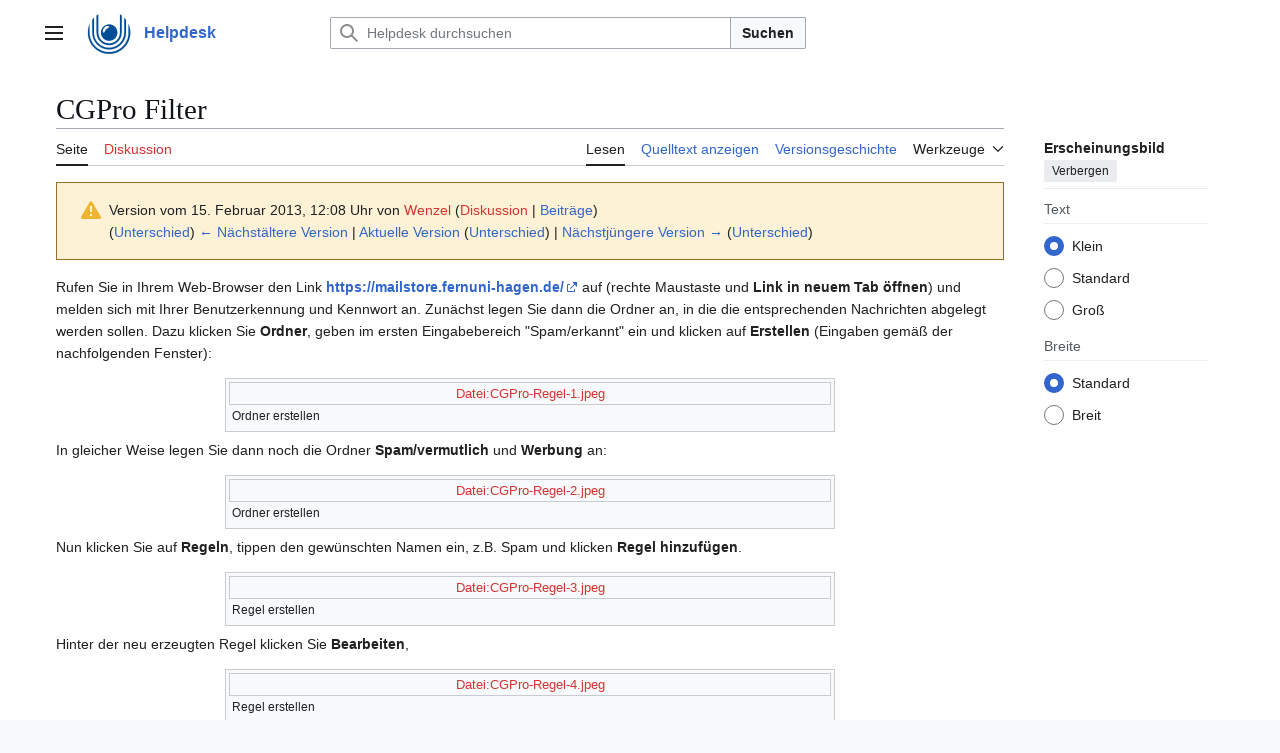

--- FILE ---
content_type: text/html; charset=UTF-8
request_url: https://wiki.fernuni-hagen.de/helpdesk/index.php?title=CGPro_Filter&oldid=7944
body_size: 34780
content:
<!DOCTYPE html>
<html class="client-nojs vector-feature-language-in-header-enabled vector-feature-language-in-main-page-header-disabled vector-feature-sticky-header-disabled vector-feature-page-tools-pinned-disabled vector-feature-toc-pinned-clientpref-1 vector-feature-main-menu-pinned-disabled vector-feature-limited-width-clientpref-1 vector-feature-limited-width-content-enabled vector-feature-custom-font-size-clientpref-0 vector-feature-appearance-pinned-clientpref-1 vector-feature-night-mode-disabled skin-theme-clientpref-day vector-toc-not-available" lang="de" dir="ltr">
<head>
<meta charset="UTF-8">
<title>CGPro Filter – Helpdesk</title>
<script>(function(){var className="client-js vector-feature-language-in-header-enabled vector-feature-language-in-main-page-header-disabled vector-feature-sticky-header-disabled vector-feature-page-tools-pinned-disabled vector-feature-toc-pinned-clientpref-1 vector-feature-main-menu-pinned-disabled vector-feature-limited-width-clientpref-1 vector-feature-limited-width-content-enabled vector-feature-custom-font-size-clientpref-0 vector-feature-appearance-pinned-clientpref-1 vector-feature-night-mode-disabled skin-theme-clientpref-day vector-toc-not-available";var cookie=document.cookie.match(/(?:^|; )wikiphelpdesk_wikihelpdesk_mwclientpreferences=([^;]+)/);if(cookie){cookie[1].split('%2C').forEach(function(pref){className=className.replace(new RegExp('(^| )'+pref.replace(/-clientpref-\w+$|[^\w-]+/g,'')+'-clientpref-\\w+( |$)'),'$1'+pref+'$2');});}document.documentElement.className=className;}());RLCONF={"wgBreakFrames":false,"wgSeparatorTransformTable":[",\t.",".\t,"],"wgDigitTransformTable":["",""],"wgDefaultDateFormat":"dmy","wgMonthNames":["","Januar","Februar","März","April","Mai","Juni","Juli","August","September","Oktober","November","Dezember"],"wgRequestId":"aTf5LYAhOqAu3TAvGYwgrQAAAAg","wgCanonicalNamespace":"","wgCanonicalSpecialPageName":false,"wgNamespaceNumber":0,"wgPageName":"CGPro_Filter","wgTitle":"CGPro Filter","wgCurRevisionId":11798,"wgRevisionId":7944,"wgArticleId":1707,"wgIsArticle":true,"wgIsRedirect":false,"wgAction":"view","wgUserName":null,"wgUserGroups":["*"],"wgCategories":["Seiten mit defekten Dateilinks","Email Sicherheit","Studieren Kommunikation"],"wgPageViewLanguage":"de","wgPageContentLanguage":"de","wgPageContentModel":"wikitext","wgRelevantPageName":"CGPro_Filter","wgRelevantArticleId":1707,"wgIsProbablyEditable":false,"wgRelevantPageIsProbablyEditable":false,"wgRestrictionEdit":[],"wgRestrictionMove":[],"wgCargoDefaultQueryLimit":100,"wgCargoMapClusteringMinimum":80,"wgCargoMonthNamesShort":["Jan.","Feb.","Mär.","Apr.","Mai","Jun.","Jul.","Aug.","Sep.","Okt.","Nov.","Dez."],"wgPageFormsTargetName":null,"wgPageFormsAutocompleteValues":[],"wgPageFormsAutocompleteOnAllChars":false,"wgPageFormsFieldProperties":[],"wgPageFormsCargoFields":[],"wgPageFormsDependentFields":[],"wgPageFormsCalendarValues":[],"wgPageFormsCalendarParams":[],"wgPageFormsCalendarHTML":null,"wgPageFormsGridValues":[],"wgPageFormsGridParams":[],"wgPageFormsContLangYes":null,"wgPageFormsContLangNo":null,"wgPageFormsContLangMonths":[],"wgPageFormsHeightForMinimizingInstances":800,"wgPageFormsDelayReload":false,"wgPageFormsShowOnSelect":[],"wgPageFormsScriptPath":"/helpdesk/extensions/PageForms","edgValues":[],"wgPageFormsEDSettings":null,"wgAmericanDates":false,"wgCiteReferencePreviewsActive":true};
RLSTATE={"site.styles":"ready","user.styles":"ready","user":"ready","user.options":"loading","mediawiki.codex.messagebox.styles":"ready","mediawiki.action.styles":"ready","mediawiki.interface.helpers.styles":"ready","skins.vector.search.codex.styles":"ready","skins.vector.styles":"ready","skins.vector.icons":"ready"};RLPAGEMODULES=["mediawiki.page.media","site","mediawiki.page.ready","skins.vector.js"];</script>
<script>(RLQ=window.RLQ||[]).push(function(){mw.loader.impl(function(){return["user.options@12s5i",function($,jQuery,require,module){mw.user.tokens.set({"patrolToken":"+\\","watchToken":"+\\","csrfToken":"+\\"});
}];});});</script>
<link rel="stylesheet" href="/helpdesk/load.php?lang=de&amp;modules=mediawiki.action.styles%7Cmediawiki.codex.messagebox.styles%7Cmediawiki.interface.helpers.styles%7Cskins.vector.icons%2Cstyles%7Cskins.vector.search.codex.styles&amp;only=styles&amp;skin=vector-2022">
<script async="" src="/helpdesk/load.php?lang=de&amp;modules=startup&amp;only=scripts&amp;raw=1&amp;skin=vector-2022"></script>
<meta name="ResourceLoaderDynamicStyles" content="">
<link rel="stylesheet" href="/helpdesk/load.php?lang=de&amp;modules=site.styles&amp;only=styles&amp;skin=vector-2022">
<meta name="generator" content="MediaWiki 1.43.5">
<meta name="robots" content="noindex,nofollow,max-image-preview:standard">
<meta name="format-detection" content="telephone=no">
<meta name="viewport" content="width=device-width, initial-scale=1.0, user-scalable=yes, minimum-scale=0.25, maximum-scale=5.0">
<link rel="search" type="application/opensearchdescription+xml" href="/helpdesk/rest.php/v1/search" title="Helpdesk (de)">
<link rel="EditURI" type="application/rsd+xml" href="https://wiki.fernuni-hagen.de/helpdesk/api.php?action=rsd">
<link rel="alternate" type="application/atom+xml" title="Atom-Feed für „Helpdesk“" href="/helpdesk/index.php?title=Spezial:Letzte_%C3%84nderungen&amp;feed=atom">
</head>
<body class="skin--responsive skin-vector skin-vector-search-vue mediawiki ltr sitedir-ltr mw-hide-empty-elt ns-0 ns-subject page-CGPro_Filter rootpage-CGPro_Filter skin-vector-2022 action-view"><a class="mw-jump-link" href="#bodyContent">Zum Inhalt springen</a>
<div class="vector-header-container">
	<header class="vector-header mw-header">
		<div class="vector-header-start">
			<nav class="vector-main-menu-landmark" aria-label="Website">
				
<div id="vector-main-menu-dropdown" class="vector-dropdown vector-main-menu-dropdown vector-button-flush-left vector-button-flush-right"  >
	<input type="checkbox" id="vector-main-menu-dropdown-checkbox" role="button" aria-haspopup="true" data-event-name="ui.dropdown-vector-main-menu-dropdown" class="vector-dropdown-checkbox "  aria-label="Hauptmenü"  >
	<label id="vector-main-menu-dropdown-label" for="vector-main-menu-dropdown-checkbox" class="vector-dropdown-label cdx-button cdx-button--fake-button cdx-button--fake-button--enabled cdx-button--weight-quiet cdx-button--icon-only " aria-hidden="true"  ><span class="vector-icon mw-ui-icon-menu mw-ui-icon-wikimedia-menu"></span>

<span class="vector-dropdown-label-text">Hauptmenü</span>
	</label>
	<div class="vector-dropdown-content">


				<div id="vector-main-menu-unpinned-container" class="vector-unpinned-container">
		
<div id="vector-main-menu" class="vector-main-menu vector-pinnable-element">
	<div
	class="vector-pinnable-header vector-main-menu-pinnable-header vector-pinnable-header-unpinned"
	data-feature-name="main-menu-pinned"
	data-pinnable-element-id="vector-main-menu"
	data-pinned-container-id="vector-main-menu-pinned-container"
	data-unpinned-container-id="vector-main-menu-unpinned-container"
>
	<div class="vector-pinnable-header-label">Hauptmenü</div>
	<button class="vector-pinnable-header-toggle-button vector-pinnable-header-pin-button" data-event-name="pinnable-header.vector-main-menu.pin">In die Seitenleiste verschieben</button>
	<button class="vector-pinnable-header-toggle-button vector-pinnable-header-unpin-button" data-event-name="pinnable-header.vector-main-menu.unpin">Verbergen</button>
</div>

	
<div id="p-navigation" class="vector-menu mw-portlet mw-portlet-navigation"  >
	<div class="vector-menu-heading">
		Navigation
	</div>
	<div class="vector-menu-content">
		
		<ul class="vector-menu-content-list">
			
			<li id="n-mainpage" class="mw-list-item"><a href="/helpdesk/Hauptseite" title="Hauptseite anzeigen [z]" accesskey="z"><span>Hauptseite</span></a></li><li id="n-Störungen-/-Aktuelles" class="mw-list-item"><a href="/helpdesk/Aktuelles"><span>Störungen / Aktuelles</span></a></li><li id="n-recentchanges" class="mw-list-item"><a href="/helpdesk/Spezial:Letzte_%C3%84nderungen" title="Liste der letzten Änderungen in diesem Wiki [r]" accesskey="r"><span>Letzte Änderungen</span></a></li><li id="n-Kategorien" class="mw-list-item"><a href="/helpdesk/Spezial:Kategorien"><span>Kategorien</span></a></li><li id="n-FernUni-Homepage" class="mw-list-item"><a href="http://www.fernuni-hagen.de" rel="nofollow"><span>FernUni Homepage</span></a></li><li id="n-help" class="mw-list-item"><a href="http://wiki.fernuni-hagen.de/index.php?title=FernUniWiki:Hilfe" rel="nofollow" title="Hilfeseite anzeigen"><span>Hilfe</span></a></li><li id="n-Wiki:Helpdesk-Intern" class="mw-list-item"><a href="http://wiki.fernuni-hagen.de/helpdeskintern" rel="nofollow"><span>Wiki:Helpdesk-Intern</span></a></li>
		</ul>
		
	</div>
</div>

	
	
<div id="p-Schlagwörter" class="vector-menu mw-portlet mw-portlet-Schlagwörter"  >
	<div class="vector-menu-heading">
		Schlagwörter
	</div>
	<div class="vector-menu-content">
		
		<ul class="vector-menu-content-list">
			
			<li id="n-Apple" class="mw-list-item"><a href="http://wiki.fernuni-hagen.de/helpdesk/index.php/Kategorie:Apple" rel="nofollow"><span>Apple</span></a></li><li id="n-Fernuni-Identity-Management-(FIM)" class="mw-list-item"><a href="http://wiki.fernuni-hagen.de/helpdesk/index.php/Kategorie:FIM" rel="nofollow"><span>Fernuni-Identity-Management (FIM)</span></a></li><li id="n-Mobile-Geräte" class="mw-list-item"><a href="https://wiki.fernuni-hagen.de/helpdesk/index.php/Kategorie:Mobile_Ger%C3%A4te" rel="nofollow"><span>Mobile Geräte</span></a></li><li id="n-Telefonie/VoIP" class="mw-list-item"><a href="http://wiki.fernuni-hagen.de/helpdesk/index.php/Kategorie:VoIP" rel="nofollow"><span>Telefonie/VoIP</span></a></li><li id="n-VPN" class="mw-list-item"><a href="http://wiki.fernuni-hagen.de/helpdesk/index.php/Kategorie:VPN" rel="nofollow"><span>VPN</span></a></li><li id="n-Zertifikate" class="mw-list-item"><a href="http://wiki.fernuni-hagen.de/helpdesk/index.php/Kategorie:Zertifikate" rel="nofollow"><span>Zertifikate</span></a></li>
		</ul>
		
	</div>
</div>

<div id="p-" class="vector-menu mw-portlet mw-portlet-"  >
	<div class="vector-menu-heading">
		
	</div>
	<div class="vector-menu-content">
		
		<ul class="vector-menu-content-list">
			
			<li id="n-Anmelden" class="mw-list-item"><a href="/helpdesk/Spezial:Anmelden"><span>Anmelden</span></a></li>
		</ul>
		
	</div>
</div>

</div>

				</div>

	</div>
</div>

		</nav>
			
<a href="/helpdesk/Hauptseite" class="mw-logo">
	<img class="mw-logo-icon" src="/helpdesk/resources/assets/fernuni.svg" alt="" aria-hidden="true" height="50" width="50">
	<span class="mw-logo-container skin-invert">
		<strong class="mw-logo-wordmark">Helpdesk</strong>
	</span>
</a>

		</div>
		<div class="vector-header-end">
			
<div id="p-search" role="search" class="vector-search-box-vue  vector-search-box-collapses vector-search-box-show-thumbnail vector-search-box-auto-expand-width vector-search-box">
	<a href="/helpdesk/Spezial:Suche" class="cdx-button cdx-button--fake-button cdx-button--fake-button--enabled cdx-button--weight-quiet cdx-button--icon-only search-toggle" title="Helpdesk durchsuchen [f]" accesskey="f"><span class="vector-icon mw-ui-icon-search mw-ui-icon-wikimedia-search"></span>

<span>Suche</span>
	</a>
	<div class="vector-typeahead-search-container">
		<div class="cdx-typeahead-search cdx-typeahead-search--show-thumbnail cdx-typeahead-search--auto-expand-width">
			<form action="/helpdesk/index.php" id="searchform" class="cdx-search-input cdx-search-input--has-end-button">
				<div id="simpleSearch" class="cdx-search-input__input-wrapper"  data-search-loc="header-moved">
					<div class="cdx-text-input cdx-text-input--has-start-icon">
						<input
							class="cdx-text-input__input"
							 type="search" name="search" placeholder="Helpdesk durchsuchen" aria-label="Helpdesk durchsuchen" autocapitalize="sentences" title="Helpdesk durchsuchen [f]" accesskey="f" id="searchInput"
							>
						<span class="cdx-text-input__icon cdx-text-input__start-icon"></span>
					</div>
					<input type="hidden" name="title" value="Spezial:Suche">
				</div>
				<button class="cdx-button cdx-search-input__end-button">Suchen</button>
			</form>
		</div>
	</div>
</div>

			<nav class="vector-user-links" aria-label="Meine Werkzeuge">
	<div class="vector-user-links-main">
	
<div id="p-vector-user-menu-preferences" class="vector-menu mw-portlet emptyPortlet"  >
	<div class="vector-menu-content">
		
		<ul class="vector-menu-content-list">
			
			
		</ul>
		
	</div>
</div>

	
<div id="p-vector-user-menu-userpage" class="vector-menu mw-portlet emptyPortlet"  >
	<div class="vector-menu-content">
		
		<ul class="vector-menu-content-list">
			
			
		</ul>
		
	</div>
</div>

	<nav class="vector-appearance-landmark" aria-label="Erscheinungsbild">
		
<div id="vector-appearance-dropdown" class="vector-dropdown "  title="Änderung des Aussehens der Schriftgröße, -breite und -farbe der Seite" >
	<input type="checkbox" id="vector-appearance-dropdown-checkbox" role="button" aria-haspopup="true" data-event-name="ui.dropdown-vector-appearance-dropdown" class="vector-dropdown-checkbox "  aria-label="Erscheinungsbild"  >
	<label id="vector-appearance-dropdown-label" for="vector-appearance-dropdown-checkbox" class="vector-dropdown-label cdx-button cdx-button--fake-button cdx-button--fake-button--enabled cdx-button--weight-quiet cdx-button--icon-only " aria-hidden="true"  ><span class="vector-icon mw-ui-icon-appearance mw-ui-icon-wikimedia-appearance"></span>

<span class="vector-dropdown-label-text">Erscheinungsbild</span>
	</label>
	<div class="vector-dropdown-content">


			<div id="vector-appearance-unpinned-container" class="vector-unpinned-container">
				
			</div>
		
	</div>
</div>

	</nav>
	
<div id="p-vector-user-menu-notifications" class="vector-menu mw-portlet emptyPortlet"  >
	<div class="vector-menu-content">
		
		<ul class="vector-menu-content-list">
			
			
		</ul>
		
	</div>
</div>

	
<div id="p-vector-user-menu-overflow" class="vector-menu mw-portlet emptyPortlet"  >
	<div class="vector-menu-content">
		
		<ul class="vector-menu-content-list">
			
			
		</ul>
		
	</div>
</div>

	</div>
	
<div id="vector-user-links-dropdown" class="vector-dropdown vector-user-menu vector-button-flush-right vector-user-menu-logged-out user-links-collapsible-item--none"  >
	<input type="checkbox" id="vector-user-links-dropdown-checkbox" role="button" aria-haspopup="true" data-event-name="ui.dropdown-vector-user-links-dropdown" class="vector-dropdown-checkbox "  aria-label="Meine Werkzeuge"  >
	<label id="vector-user-links-dropdown-label" for="vector-user-links-dropdown-checkbox" class="vector-dropdown-label cdx-button cdx-button--fake-button cdx-button--fake-button--enabled cdx-button--weight-quiet" aria-hidden="true"  ><span class="vector-icon mw-ui-icon- mw-ui-icon-wikimedia-"></span>

<span class="vector-dropdown-label-text">Meine Werkzeuge</span>
	</label>
	<div class="vector-dropdown-content">


		
<div id="p-personal" class="vector-menu mw-portlet mw-portlet-personal emptyPortlet user-links-collapsible-item"  title="Benutzermenü" >
	<div class="vector-menu-content">
		
		<ul class="vector-menu-content-list">
			
			
		</ul>
		
	</div>
</div>

	
	</div>
</div>

</nav>

		</div>
	</header>
</div>
<div class="mw-page-container">
	<div class="mw-page-container-inner">
		<div class="vector-sitenotice-container">
			<div id="siteNotice"></div>
		</div>
		<div class="vector-column-start">
			<div class="vector-main-menu-container">
		<div id="mw-navigation">
			<nav id="mw-panel" class="vector-main-menu-landmark" aria-label="Website">
				<div id="vector-main-menu-pinned-container" class="vector-pinned-container">
				
				</div>
		</nav>
		</div>
	</div>
</div>
		<div class="mw-content-container">
			<main id="content" class="mw-body">
				<header class="mw-body-header vector-page-titlebar">
					<h1 id="firstHeading" class="firstHeading mw-first-heading"><span class="mw-page-title-main">CGPro Filter</span></h1>
				</header>
				<div class="vector-page-toolbar">
					<div class="vector-page-toolbar-container">
						<div id="left-navigation">
							<nav aria-label="Namensräume">
								
<div id="p-associated-pages" class="vector-menu vector-menu-tabs mw-portlet mw-portlet-associated-pages"  >
	<div class="vector-menu-content">
		
		<ul class="vector-menu-content-list">
			
			<li id="ca-nstab-main" class="selected vector-tab-noicon mw-list-item"><a href="/helpdesk/CGPro_Filter" title="Seiteninhalt anzeigen [c]" accesskey="c"><span>Seite</span></a></li><li id="ca-talk" class="new vector-tab-noicon mw-list-item"><a href="/helpdesk/index.php?title=Diskussion:CGPro_Filter&amp;action=edit&amp;redlink=1" rel="discussion" class="new" title="Diskussion zum Seiteninhalt (Seite nicht vorhanden) [t]" accesskey="t"><span>Diskussion</span></a></li>
		</ul>
		
	</div>
</div>

								
<div id="vector-variants-dropdown" class="vector-dropdown emptyPortlet"  >
	<input type="checkbox" id="vector-variants-dropdown-checkbox" role="button" aria-haspopup="true" data-event-name="ui.dropdown-vector-variants-dropdown" class="vector-dropdown-checkbox " aria-label="Sprachvariante ändern"   >
	<label id="vector-variants-dropdown-label" for="vector-variants-dropdown-checkbox" class="vector-dropdown-label cdx-button cdx-button--fake-button cdx-button--fake-button--enabled cdx-button--weight-quiet" aria-hidden="true"  ><span class="vector-dropdown-label-text">Deutsch</span>
	</label>
	<div class="vector-dropdown-content">


					
<div id="p-variants" class="vector-menu mw-portlet mw-portlet-variants emptyPortlet"  >
	<div class="vector-menu-content">
		
		<ul class="vector-menu-content-list">
			
			
		</ul>
		
	</div>
</div>

				
	</div>
</div>

							</nav>
						</div>
						<div id="right-navigation" class="vector-collapsible">
							<nav aria-label="Ansichten">
								
<div id="p-views" class="vector-menu vector-menu-tabs mw-portlet mw-portlet-views"  >
	<div class="vector-menu-content">
		
		<ul class="vector-menu-content-list">
			
			<li id="ca-view" class="selected vector-tab-noicon mw-list-item"><a href="/helpdesk/CGPro_Filter"><span>Lesen</span></a></li><li id="ca-viewsource" class="vector-tab-noicon mw-list-item"><a href="/helpdesk/index.php?title=CGPro_Filter&amp;action=edit&amp;oldid=7944" title="Diese Seite ist geschützt. Ihr Quelltext kann dennoch angesehen und kopiert werden. [e]" accesskey="e"><span>Quelltext anzeigen</span></a></li><li id="ca-history" class="vector-tab-noicon mw-list-item"><a href="/helpdesk/index.php?title=CGPro_Filter&amp;action=history" title="Frühere Versionen dieser Seite listen [h]" accesskey="h"><span>Versionsgeschichte</span></a></li>
		</ul>
		
	</div>
</div>

							</nav>
				
							<nav class="vector-page-tools-landmark" aria-label="Seitenwerkzeuge">
								
<div id="vector-page-tools-dropdown" class="vector-dropdown vector-page-tools-dropdown"  >
	<input type="checkbox" id="vector-page-tools-dropdown-checkbox" role="button" aria-haspopup="true" data-event-name="ui.dropdown-vector-page-tools-dropdown" class="vector-dropdown-checkbox "  aria-label="Werkzeuge"  >
	<label id="vector-page-tools-dropdown-label" for="vector-page-tools-dropdown-checkbox" class="vector-dropdown-label cdx-button cdx-button--fake-button cdx-button--fake-button--enabled cdx-button--weight-quiet" aria-hidden="true"  ><span class="vector-dropdown-label-text">Werkzeuge</span>
	</label>
	<div class="vector-dropdown-content">


									<div id="vector-page-tools-unpinned-container" class="vector-unpinned-container">
						
<div id="vector-page-tools" class="vector-page-tools vector-pinnable-element">
	<div
	class="vector-pinnable-header vector-page-tools-pinnable-header vector-pinnable-header-unpinned"
	data-feature-name="page-tools-pinned"
	data-pinnable-element-id="vector-page-tools"
	data-pinned-container-id="vector-page-tools-pinned-container"
	data-unpinned-container-id="vector-page-tools-unpinned-container"
>
	<div class="vector-pinnable-header-label">Werkzeuge</div>
	<button class="vector-pinnable-header-toggle-button vector-pinnable-header-pin-button" data-event-name="pinnable-header.vector-page-tools.pin">In die Seitenleiste verschieben</button>
	<button class="vector-pinnable-header-toggle-button vector-pinnable-header-unpin-button" data-event-name="pinnable-header.vector-page-tools.unpin">Verbergen</button>
</div>

	
<div id="p-cactions" class="vector-menu mw-portlet mw-portlet-cactions emptyPortlet vector-has-collapsible-items"  title="Weitere Optionen" >
	<div class="vector-menu-heading">
		Aktionen
	</div>
	<div class="vector-menu-content">
		
		<ul class="vector-menu-content-list">
			
			<li id="ca-more-view" class="selected vector-more-collapsible-item mw-list-item"><a href="/helpdesk/CGPro_Filter"><span>Lesen</span></a></li><li id="ca-more-viewsource" class="vector-more-collapsible-item mw-list-item"><a href="/helpdesk/index.php?title=CGPro_Filter&amp;action=edit&amp;oldid=7944"><span>Quelltext anzeigen</span></a></li><li id="ca-more-history" class="vector-more-collapsible-item mw-list-item"><a href="/helpdesk/index.php?title=CGPro_Filter&amp;action=history"><span>Versionsgeschichte</span></a></li>
		</ul>
		
	</div>
</div>

<div id="p-tb" class="vector-menu mw-portlet mw-portlet-tb"  >
	<div class="vector-menu-heading">
		Allgemein
	</div>
	<div class="vector-menu-content">
		
		<ul class="vector-menu-content-list">
			
			<li id="t-whatlinkshere" class="mw-list-item"><a href="/helpdesk/Spezial:Linkliste/CGPro_Filter" title="Liste aller Seiten, die hierher verlinken [j]" accesskey="j"><span>Links auf diese Seite</span></a></li><li id="t-recentchangeslinked" class="mw-list-item"><a href="/helpdesk/Spezial:%C3%84nderungen_an_verlinkten_Seiten/CGPro_Filter" rel="nofollow" title="Letzte Änderungen an Seiten, die von hier verlinkt sind [k]" accesskey="k"><span>Änderungen an verlinkten Seiten</span></a></li><li id="t-specialpages" class="mw-list-item"><a href="/helpdesk/Spezial:Spezialseiten" title="Liste aller Spezialseiten [q]" accesskey="q"><span>Spezialseiten</span></a></li><li id="t-print" class="mw-list-item"><a href="javascript:print();" rel="alternate" title="Druckansicht dieser Seite [p]" accesskey="p"><span>Druckversion</span></a></li><li id="t-permalink" class="mw-list-item"><a href="/helpdesk/index.php?title=CGPro_Filter&amp;oldid=7944" title="Dauerhafter Link zu dieser Seitenversion"><span>Permanenter Link</span></a></li><li id="t-info" class="mw-list-item"><a href="/helpdesk/index.php?title=CGPro_Filter&amp;action=info" title="Weitere Informationen über diese Seite"><span>Seiten­­informationen</span></a></li><li id="t-cargopagevalueslink" class="mw-list-item"><a href="/helpdesk/index.php?title=CGPro_Filter&amp;action=pagevalues" rel="cargo-pagevalues"><span>Cargo-Daten</span></a></li>
		</ul>
		
	</div>
</div>

</div>

									</div>
				
	</div>
</div>

							</nav>
						</div>
					</div>
				</div>
				<div class="vector-column-end">
					<div class="vector-sticky-pinned-container">
						<nav class="vector-page-tools-landmark" aria-label="Seitenwerkzeuge">
							<div id="vector-page-tools-pinned-container" class="vector-pinned-container">
				
							</div>
		</nav>
						<nav class="vector-appearance-landmark" aria-label="Erscheinungsbild">
							<div id="vector-appearance-pinned-container" class="vector-pinned-container">
				<div id="vector-appearance" class="vector-appearance vector-pinnable-element">
	<div
	class="vector-pinnable-header vector-appearance-pinnable-header vector-pinnable-header-pinned"
	data-feature-name="appearance-pinned"
	data-pinnable-element-id="vector-appearance"
	data-pinned-container-id="vector-appearance-pinned-container"
	data-unpinned-container-id="vector-appearance-unpinned-container"
>
	<div class="vector-pinnable-header-label">Erscheinungsbild</div>
	<button class="vector-pinnable-header-toggle-button vector-pinnable-header-pin-button" data-event-name="pinnable-header.vector-appearance.pin">In die Seitenleiste verschieben</button>
	<button class="vector-pinnable-header-toggle-button vector-pinnable-header-unpin-button" data-event-name="pinnable-header.vector-appearance.unpin">Verbergen</button>
</div>


</div>

							</div>
		</nav>
					</div>
				</div>
				<div id="bodyContent" class="vector-body" aria-labelledby="firstHeading" data-mw-ve-target-container>
					<div class="vector-body-before-content">
							<div class="mw-indicators">
		</div>

						<div id="siteSub" class="noprint">Aus Helpdesk</div>
					</div>
					<div id="contentSub"><div id="mw-content-subtitle"><div class="cdx-message cdx-message--block cdx-message--warning mw-revision"><span class="cdx-message__icon"></span><div class="cdx-message__content"><div id="mw-revision-info">Version vom 15. Februar 2013, 12:08 Uhr von <a href="/helpdesk/index.php?title=Benutzer:Wenzel&amp;action=edit&amp;redlink=1" class="new mw-userlink" title="Benutzer:Wenzel (Seite nicht vorhanden)" data-mw-revid="7944"><bdi>Wenzel</bdi></a> <span class="mw-usertoollinks">(<a href="/helpdesk/index.php?title=Benutzer_Diskussion:Wenzel&amp;action=edit&amp;redlink=1" class="new mw-usertoollinks-talk" title="Benutzer Diskussion:Wenzel (Seite nicht vorhanden)">Diskussion</a> | <a href="/helpdesk/Spezial:Beitr%C3%A4ge/Wenzel" class="mw-usertoollinks-contribs" title="Spezial:Beiträge/Wenzel">Beiträge</a>)</span></div><div id="mw-revision-nav">(<a href="/helpdesk/index.php?title=CGPro_Filter&amp;diff=prev&amp;oldid=7944" title="CGPro Filter">Unterschied</a>) <a href="/helpdesk/index.php?title=CGPro_Filter&amp;direction=prev&amp;oldid=7944" title="CGPro Filter">← Nächstältere Version</a> | <a href="/helpdesk/CGPro_Filter" title="CGPro Filter">Aktuelle Version</a> (<a href="/helpdesk/index.php?title=CGPro_Filter&amp;diff=cur&amp;oldid=7944" title="CGPro Filter">Unterschied</a>) | <a href="/helpdesk/index.php?title=CGPro_Filter&amp;direction=next&amp;oldid=7944" title="CGPro Filter">Nächstjüngere Version →</a> (<a href="/helpdesk/index.php?title=CGPro_Filter&amp;diff=next&amp;oldid=7944" title="CGPro Filter">Unterschied</a>)</div></div></div></div></div>
					
					
					<div id="mw-content-text" class="mw-body-content"><div class="mw-content-ltr mw-parser-output" lang="de" dir="ltr"><p>Rufen Sie in Ihrem Web-Browser den Link <b><a rel="nofollow" class="external free" href="https://mailstore.fernuni-hagen.de/">https://mailstore.fernuni-hagen.de/</a></b> auf (rechte Maustaste und <b>Link in neuem Tab öffnen</b>) und melden sich mit Ihrer Benutzerkennung und Kennwort an. Zunächst legen Sie dann die Ordner an, in die die entsprechenden Nachrichten abgelegt werden sollen. Dazu klicken Sie <b>Ordner</b>, geben
im ersten Eingabebereich "Spam/erkannt" ein und klicken auf <b>Erstellen</b> (Eingaben gemäß der nachfolgenden Fenster):
</p>
<figure class="mw-halign-center" typeof="mw:Error mw:File/Thumb"><a href="/helpdesk/index.php?title=Spezial:Hochladen&amp;wpDestFile=CGPro-Regel-1.jpeg" class="new" title="Datei:CGPro-Regel-1.jpeg"><span class="mw-file-element mw-broken-media" data-width="600">Datei:CGPro-Regel-1.jpeg</span></a><figcaption>Ordner erstellen</figcaption></figure>
<p>In gleicher Weise legen Sie dann noch die Ordner <b>Spam/vermutlich</b> und <b>Werbung</b> an:
</p>
<figure class="mw-halign-center" typeof="mw:Error mw:File/Thumb"><a href="/helpdesk/index.php?title=Spezial:Hochladen&amp;wpDestFile=CGPro-Regel-2.jpeg" class="new" title="Datei:CGPro-Regel-2.jpeg"><span class="mw-file-element mw-broken-media" data-width="600">Datei:CGPro-Regel-2.jpeg</span></a><figcaption>Ordner erstellen</figcaption></figure>
<p>Nun klicken Sie auf <b>Regeln</b>, tippen den gewünschten Namen ein, z.B. Spam und klicken <b>Regel hinzufügen</b>.
</p>
<figure class="mw-halign-center" typeof="mw:Error mw:File/Thumb"><a href="/helpdesk/index.php?title=Spezial:Hochladen&amp;wpDestFile=CGPro-Regel-3.jpeg" class="new" title="Datei:CGPro-Regel-3.jpeg"><span class="mw-file-element mw-broken-media" data-width="600">Datei:CGPro-Regel-3.jpeg</span></a><figcaption>Regel erstellen</figcaption></figure>
<p>Hinter der neu erzeugten Regel klicken Sie <b>Bearbeiten</b>, 
</p>
<figure class="mw-halign-center" typeof="mw:Error mw:File/Thumb"><a href="/helpdesk/index.php?title=Spezial:Hochladen&amp;wpDestFile=CGPro-Regel-4.jpeg" class="new" title="Datei:CGPro-Regel-4.jpeg"><span class="mw-file-element mw-broken-media" data-width="600">Datei:CGPro-Regel-4.jpeg</span></a><figcaption>Regel erstellen</figcaption></figure>
<p>Unter <b>Daten</b> wählen Sie <b>Kopfzeilen-Feld</b>, unter <b>Operation</b> wählen Sie <b>ist</b> und unter <b>Parameter</b> tragen Sie <b>X-FEU-SECURITY: Spam</b> ein. Unter Tätigkeit wählen Sie <b>Speichern in</b>, unter Parameter tragen Sie den Namen des Ordners ein, in dem Sie die Nachrichten haben möchten, hier <b>Spam/erkannt</b> (dieser Ordner muss bereits existieren) und klicken <b>Speichern</b>.
Unter Tätigkeit wählen Sie dann in der zweiten Zeile <b>Verwerfen</b> und klicken <b>Speichern</b>.
</p>
<figure class="mw-halign-center" typeof="mw:Error mw:File/Thumb"><a href="/helpdesk/index.php?title=Spezial:Hochladen&amp;wpDestFile=CGPro-Regel-5.jpeg" class="new" title="Datei:CGPro-Regel-5.jpeg"><span class="mw-file-element mw-broken-media" data-width="600">Datei:CGPro-Regel-5.jpeg</span></a><figcaption>Regel erstellen</figcaption></figure>
<p>In gleicher Weise legen Sie dann noch Regeln für die Ordner <b>Spam/vermutlich</b> und <b>Werbung</b> an:
</p>
<figure class="mw-halign-center" typeof="mw:Error mw:File/Thumb"><a href="/helpdesk/index.php?title=Spezial:Hochladen&amp;wpDestFile=CGPro-Regel-6.jpeg" class="new" title="Datei:CGPro-Regel-6.jpeg"><span class="mw-file-element mw-broken-media" data-width="600">Datei:CGPro-Regel-6.jpeg</span></a><figcaption>Regel erstellen</figcaption></figure>
<p>Wenn Sie weitere Regeln erstellen, können Sie über <b>Priorität</b> festlegen, in welcher Rehenfolge die Regeln angewendet werden sollen. Stellen Sie beispielsweise <i>false positives</i> im Ordner <b>Werbung</b> fest, dann können Sie eine Regel mit höherer Priorität anlegen, die diese Nachrichten in einen anderen Ordner verschiebt. Zum Schluß
klicken Sie <b>Speichern</b>.
</p><p>Es ist voreingestellt, daß Nachrichten nicht sofort gelöscht, sondern zunächst zum löschen gekennzeichnet werden. Erst wenn Sie <b>Gelöschte entfernen</b> anklicken, werden die Nachtichten gelöscht und erscheinen dann nicht mehr in der Übersicht. Sie können die Voreinstellung ändern, indem Sie unter <b>Einstellungen</b> unten unter <b>Löscheinstellungen</b> eine andere Löschmethode (z.B. <b>Sofort</b>) wählen. Dann verschwinden die gelöschten Nachrichten sofort aus der Übersicht.
</p>
<hr />
<p>Falls Ihre Fragen nicht beantwortet werden konnten, wenden Sie sich gerne an unser Helpdesk-Team <a rel="nofollow" class="external autonumber" href="mailto:helpdesk@fernuni-hagen.de">[1]</a>.
</p><p>Ist dieser Artikel verständlich? Oder zu kurz? Oder zu lang? Ihre Meinung ist für uns wichtig. Wir freuen uns über Ihr <a rel="nofollow" class="external text" href="https://www.fernuni-hagen.de/form/zdi/helpdesk-feedback.shtml?topic=CGPro%20Filter&amp;url=wiki.fernuni-hagen.de/Helpdesk/index.php/CGPro_Filter"><b>Feedback</b></a>!
</p>
<!-- 
NewPP limit report
Cached time: 20251209102549
Cache expiry: 86400
Reduced expiry: false
Complications: []
CPU time usage: 0.023 seconds
Real time usage: 0.029 seconds
Preprocessor visited node count: 10/1000000
Post‐expand include size: 612/2097152 bytes
Template argument size: 0/2097152 bytes
Highest expansion depth: 4/100
Expensive parser function count: 0/100
Unstrip recursion depth: 0/20
Unstrip post‐expand size: 0/5000000 bytes
-->
<!--
Transclusion expansion time report (%,ms,calls,template)
100.00%    3.289      1 Vorlage:Kontakt
100.00%    3.289      1 -total
-->

<!-- Saved in RevisionOutputCache with key wikiphelpdesk-wikihelpdesk_:rcache:7944:dateformat=default and timestamp 20251209102549 and revision id 7944.
 -->
</div>
<div class="printfooter" data-nosnippet="">Abgerufen von „<a dir="ltr" href="https://wiki.fernuni-hagen.de/helpdesk/index.php?title=CGPro_Filter&amp;oldid=7944">https://wiki.fernuni-hagen.de/helpdesk/index.php?title=CGPro_Filter&amp;oldid=7944</a>“</div></div>
					<div id="catlinks" class="catlinks" data-mw="interface"><div id="mw-normal-catlinks" class="mw-normal-catlinks"><a href="/helpdesk/Spezial:Kategorien" title="Spezial:Kategorien">Kategorien</a>: <ul><li><a href="/helpdesk/index.php?title=Kategorie:Seiten_mit_defekten_Dateilinks&amp;action=edit&amp;redlink=1" class="new" title="Kategorie:Seiten mit defekten Dateilinks (Seite nicht vorhanden)">Seiten mit defekten Dateilinks</a></li><li><a href="/helpdesk/Kategorie:Email_Sicherheit" title="Kategorie:Email Sicherheit">Email Sicherheit</a></li><li><a href="/helpdesk/Kategorie:Studieren_Kommunikation" title="Kategorie:Studieren Kommunikation">Studieren Kommunikation</a></li></ul></div></div>
				</div>
			</main>
			
		</div>
		<div class="mw-footer-container">
			
<footer id="footer" class="mw-footer" >
	<ul id="footer-info">
	<li id="footer-info-lastmod"> Diese Seite wurde zuletzt am 15. Februar 2013 um 12:08 Uhr bearbeitet.</li>
</ul>

	<ul id="footer-places">
	<li id="footer-places-privacy"><a href="/helpdesk/Helpdesk:Datenschutz">Datenschutz</a></li>
	<li id="footer-places-about"><a href="/helpdesk/Helpdesk:%C3%9Cber_Helpdesk">Über Helpdesk</a></li>
	<li id="footer-places-disclaimers"><a href="/helpdesk/Helpdesk:Impressum">Haftungsausschluss</a></li>
</ul>

	<ul id="footer-icons" class="noprint">
	<li id="footer-poweredbyico"><a href="https://www.mediawiki.org/" class="cdx-button cdx-button--fake-button cdx-button--size-large cdx-button--fake-button--enabled"><img src="/helpdesk/resources/assets/poweredby_mediawiki.svg" alt="Powered by MediaWiki" width="88" height="31" loading="lazy"></a></li>
</ul>

</footer>

		</div>
	</div> 
</div> 
<div class="vector-settings" id="p-dock-bottom">
	<ul></ul>
</div><script>(RLQ=window.RLQ||[]).push(function(){mw.config.set({"wgBackendResponseTime":591,"wgPageParseReport":{"limitreport":{"cputime":"0.023","walltime":"0.029","ppvisitednodes":{"value":10,"limit":1000000},"postexpandincludesize":{"value":612,"limit":2097152},"templateargumentsize":{"value":0,"limit":2097152},"expansiondepth":{"value":4,"limit":100},"expensivefunctioncount":{"value":0,"limit":100},"unstrip-depth":{"value":0,"limit":20},"unstrip-size":{"value":0,"limit":5000000},"timingprofile":["100.00%    3.289      1 Vorlage:Kontakt","100.00%    3.289      1 -total"]},"cachereport":{"timestamp":"20251209102549","ttl":86400,"transientcontent":false}}});});</script>
</body>
</html>

--- FILE ---
content_type: text/css; charset=utf-8
request_url: https://wiki.fernuni-hagen.de/helpdesk/load.php?lang=de&modules=site.styles&only=styles&skin=vector-2022
body_size: 420
content:
#topfive .tagcloud{width:98%;text-align:center;background-color:#FDFDFD;border:1px solid #EEEEEE;padding:15px 10px 15px 10px}.tagcloud a{color:#0052CB;margin-left:10px;margin-right:10px;font-weight:bold}.shadowbox{width:50%;background-color:#e6e6e6;padding:10px}.bluebox{width:440px;border-left-style:solid;border-color:white;border-width:3px;padding:10px}.tabbox{width:300px;border-style:solid;border-color:#000000;background-color:#e6e6e6;border-width:1px;padding:10px;cellspacing:1}.whitebox{width:600px}.roteschrift{color:#FF6666}

--- FILE ---
content_type: image/svg+xml
request_url: https://wiki.fernuni-hagen.de/helpdesk/resources/assets/fernuni.svg
body_size: 1438
content:
<?xml version="1.0"?>
<svg width="66.13" height="66.13" xmlns="http://www.w3.org/2000/svg" xmlns:svg="http://www.w3.org/2000/svg">
 <defs>
  <style>.cls-1, .cls-2 {
        fill: #004c97;
      }

      .cls-3 {
        fill: #014c96;
      }

      .cls-2 {
        stroke: #004c97;
        stroke-miterlimit: 22.93;
        stroke-width: .24px;
      }

      .cls-4 {
        fill: #4c81b5;
      }</style>
 </defs>
 <g class="layer">
  <title>Layer 1</title>
  <path class="cls-2" d="m55.51,15.62l0,16.97c0,12.29 -9.99,22.28 -22.28,22.28s-22.28,-9.99 -22.28,-22.28l0,-17.05c0.63,-0.87 1.35,-1.74 2.14,-2.54l0,19.59c0,11.1 8.96,20.06 20.06,20.06s20.06,-8.96 20.06,-20.06l0,-19.59c0.87,0.79 1.59,1.67 2.3,2.62z" id="svg_24"/>
  <path class="cls-2" d="m16.65,32.59l0,-22.6c0.71,-0.56 1.43,-1.03 2.22,-1.51l0,24.11c0,7.93 6.42,14.27 14.35,14.27s14.35,-6.42 14.35,-14.27l0,-24.11c0.79,0.48 1.51,0.95 2.22,1.51l0,22.6c0,9.12 -7.45,16.57 -16.57,16.57s-16.57,-7.45 -16.57,-16.57z" id="svg_25"/>
  <path class="cls-2" d="m59,32.59l0,-10.94c1.43,3.41 2.22,7.06 2.22,11.02c0,15.46 -12.53,27.99 -27.99,27.99s-28.07,-12.61 -28.07,-28.07c0,-3.96 0.79,-7.69 2.22,-11.02l0,11.02c0,14.19 11.58,25.77 25.77,25.77s25.77,-11.5 25.85,-25.77z" id="svg_26"/>
  <path class="cls-1" d="m33.3,21.57c-6.03,0 -10.94,4.92 -10.94,10.94s4.92,10.94 10.94,10.94s10.94,-4.92 10.94,-10.94s-5,-10.94 -10.94,-10.94zm-3.96,6.66c-2.3,2.62 -2.22,5.07 -3.41,4.44s-1.9,-3.65 0.95,-6.82c2.85,-3.17 5.71,-2.22 6.5,-1.19c0.79,1.27 -1.67,0.95 -4.04,3.57z" id="svg_27"/>
 </g>
</svg>

--- FILE ---
content_type: image/svg+xml
request_url: https://wiki.fernuni-hagen.de/helpdesk/resources/assets/wiki-fernuni.svg?d36c0
body_size: 7783
content:
<svg id="Ebene_1" data-name="Ebene 1" xmlns="http://www.w3.org/2000/svg" viewBox="0 0 156.13767 121.86644"><defs><style>.cls-1,.cls-2{fill:#004c97;}.cls-2{font-size:31.18059px;font-family:FrutigerLTCom-Bold, Frutiger LT Com;font-weight:700;letter-spacing:0.07499em;}</style></defs><path class="cls-1" d="M5.72464,131.29166h2.032v-6.749h3.26565v-1.66911H7.7566v-4.64448h3.41078V116.56H5.72464v14.73171Zm12.11918-3.19308H16.02958v1.16111c0,.7257-.21772,1.016-.7257,1.016-.58057,0-.79827-.36285-.79827-1.30626v-2.1771h3.41078v-3.26565a3.45938,3.45938,0,0,0-.36285-1.59654,2.33545,2.33545,0,0,0-2.24966-1.016c-1.95939,0-2.75767.7257-2.75767,2.61252v5.44274c0,1.81425.79827,2.61252,2.75767,2.61252,1.23368,0,2.032-.36285,2.32223-1.016a3.91127,3.91127,0,0,0,.21771-1.59654v-.87083ZM14.433,125.41349V123.4541c0-.79827.29028-1.16112.79827-1.16112s.7257.29028.7257.94341v2.1771Zm5.29761,5.87817H21.69v-7.03929c0-.94341.43542-1.37883,1.23369-1.37883h.36285v-1.95939a1.87989,1.87989,0,0,0-1.66912.79827v-.58056H19.73064v10.1598Zm5.00733,0h1.95939V123.309c0-.58056.29028-.94341.79827-.94341s.72569.29028.72569,1.016v7.9827h1.95939v-8.12784c0-1.524-.65313-2.24967-1.81425-2.24967a1.95893,1.95893,0,0,0-1.59653.7257v-.508H24.81054L24.738,131.29166ZM38.81654,116.56h-2.032v11.68377c0,1.16112-.36285,1.66911-1.30626,1.66911-.87084,0-1.23369-.508-1.23369-1.66911V116.56h-2.032v11.68377a3.63112,3.63112,0,0,0,.43542,1.88682,3.29168,3.29168,0,0,0,2.97537,1.37883q3.26565,0,3.26565-3.26565L38.81654,116.56Zm2.032,14.73171h1.95939V123.309c0-.58056.29028-.94341.79827-.94341s.7257.29028.7257,1.016v7.9827h1.95939v-8.12784c0-1.524-.65312-2.24967-1.81425-2.24967a1.95894,1.95894,0,0,0-1.59653.7257v-.508H40.92108v10.08723Zm7.18443,0h1.95938v-10.1598H48.03293v10.1598Zm0-12.91746h1.95938V116.56H48.03293v1.81425Zm3.41078,2.75766,2.10453,10.1598h2.32223l2.10453-10.1598H56.01561l-.79827,4.78962-.07258.43542-.07257.43542-.07258.43541c-.07257.43542-.21771,1.08855-.29027,1.95939a26.31937,26.31937,0,0,0-.43543-2.75765l-.07257-.43542-.7257-4.78962-2.03193-.07257Zm13.13517,6.96672H62.76463v1.16111c0,.7257-.21771,1.016-.7257,1.016-.58056,0-.79827-.36285-.79827-1.30626v-2.1771H64.724v-3.26565a3.45951,3.45951,0,0,0-.36285-1.59654,2.33547,2.33547,0,0,0-2.24968-1.016c-1.95938,0-2.75766.7257-2.75766,2.61252v5.44274c0,1.81425.79828,2.61252,2.75766,2.61252,1.23369,0,2.032-.36285,2.32224-1.016a3.91127,3.91127,0,0,0,.21771-1.59654l-.07256-.87083Zm-3.41079-2.68509V123.4541c0-.79827.29028-1.16112.79828-1.16112s.79827.29028.79827.94341v2.1771Zm5.2976,5.87817h1.95939v-7.03929c0-.94341.43542-1.37883,1.23368-1.37883h.36285v-1.95939a1.87987,1.87987,0,0,0-1.66911.79827v-.58056H66.46568l0,10.1598Zm8.20041-7.03929h1.74167v-1.30626c0-1.4514-.7257-2.10453-2.39481-2.10453a2.27089,2.27089,0,0,0-1.88682.58056,2.84962,2.84962,0,0,0-.65313,2.032c0,1.30626.29028,1.81425,2.032,3.26565.94342.79826,1.16113,1.23369,1.16113,2.10453,0,.9434-.21771,1.37883-.79828,1.37883-.508,0-.7257-.29028-.7257-1.23369V128.026H71.32788v1.16112a3.65784,3.65784,0,0,0,.21771,1.37883,2.45766,2.45766,0,0,0,2.24967.94341c1.95939,0,2.68509-.79827,2.68509-2.75766,0-1.59654-.29028-2.032-2.10453-3.6285-.87083-.7257-1.08855-1.08855-1.08855-1.81425s.21772-1.08855.65313-1.08855.65312.36285.65312,1.08855v.94341Zm3.48336,7.03929h1.95938v-10.1598H78.14946v10.1598Zm0-12.91746h1.95938V116.56H78.14946v1.81425Zm3.70107,4.20906h.94341v6.749c0,1.4514.43543,1.95939,1.74168,1.95939h1.30626v-1.37883a3.14343,3.14343,0,0,0-.36285.07256c-.58056,0-.79828-.29028-.79828-.9434V122.7284h1.16113V121.277H84.68075v-2.75766l-1.95938.7257v2.032H81.778v1.30626Zm8.9261,8.7084H92.736v-7.765c0-1.81425-.7257-2.53995-2.53995-2.53995-1.95938,0-2.75766.7257-2.75766,2.53995v.43542h1.95939v-.79827q0-.87084.65313-.87084c.508,0,.7257.36285.7257,1.08855v1.66911h-.79828a3.55819,3.55819,0,0,0-1.66911.36285c-.87084.508-1.08855,1.23369-1.08855,3.48335a4.072,4.072,0,0,0,.29028,1.88682,1.67406,1.67406,0,0,0,1.59653.79827,2.028,2.028,0,0,0,1.66911-.87084l0,.58057Zm0-2.10453c0,.65313-.29028,1.016-.79828,1.016-.65312,0-.87083-.29028-.87083-1.524,0-2.10453.14513-2.32224,1.59653-2.39481v2.9028Zm-2.9028-10.8855h1.66911v-1.81425H87.87383v1.81425Zm2.61252,0H92.228v-1.81425H90.48635v1.81425Zm3.70107,4.28163h.94342v6.749c0,1.4514.43542,1.95939,1.74167,1.95939h1.30626v-1.37883a1.47666,1.47666,0,0,0-.36285.07256c-.58056,0-.79827-.29028-.79827-.9434V122.7284h1.16112V121.277H97.01765v-2.75766l-1.95939.7257v2.032h-.94341v1.30626Zm9.14381,8.7084h1.95939v-10.1598h-1.95939v10.1598Zm0-12.91746h1.95939V116.56h-1.95939v1.81425Zm3.77364,12.91746h1.95938V123.309c0-.58056.29028-.94341.79828-.94341s.7257.29028.7257,1.016v7.9827h1.95938v-8.12784c0-1.524-.65312-2.24967-1.81424-2.24967a1.95894,1.95894,0,0,0-1.59654.7257v-.508h-1.95939v10.08723Zm11.17578,0h2.032v-6.89415h2.53995v6.96671h2.032V116.56h-2.032v6.16845h-2.53995V116.56h-2.032v14.73171Zm12.0466,0h1.9594v-7.765c0-1.81425-.7257-2.53995-2.54-2.53995-1.95938,0-2.75766.7257-2.75766,2.53995v.43542h1.95939v-.79827q0-.87084.65312-.87084c.508,0,.7257.36285.7257,1.08855v1.66911H129.529a3.55819,3.55819,0,0,0-1.66911.36285c-.87084.508-1.08855,1.23369-1.08855,3.48335a4.072,4.072,0,0,0,.29027,1.88682,1.67409,1.67409,0,0,0,1.59654.79827,2.028,2.028,0,0,0,1.66911-.87084l0,.58057Zm0-2.10453c0,.65313-.29027,1.016-.79827,1.016-.65313,0-.87084-.29028-.87084-1.524,0-2.10453.14514-2.32224,1.59654-2.39481v2.9028Zm7.32957,3.62849c0,.7257-.2177,1.016-.7257,1.016s-.7257-.29028-.7257-1.016v-.508H134.3186v.43542c0,1.74168.65313,2.32224,2.61252,2.32224s2.61253-.65313,2.61253-2.39481V121.13186h-1.88683v.58056a2.028,2.028,0,0,0-1.6691-.87084c-1.37882,0-1.95939.7257-1.95939,2.24967v6.16844c0,1.524.65312,2.24967,1.88682,2.24967a1.78949,1.78949,0,0,0,1.6691-.87084v2.1771Zm0-3.8462c0,.94341-.2177,1.30626-.79827,1.30626s-.87085-.36285-.87085-1.30626v-5.29761c0-.87084.2177-1.30626.79828-1.30626s.87084.43542.87084,1.30626v5.29761Zm9.14382-.87084h-1.88682v1.16111c0,.7257-.2177,1.016-.7257,1.016-.58055,0-.79827-.36285-.79827-1.30626v-2.1771h3.41079v-3.26565a3.45963,3.45963,0,0,0-.36285-1.59654,2.33546,2.33546,0,0,0-2.24967-1.016c-1.9594,0-2.75765.7257-2.75765,2.61252v5.44274c0,1.81425.79827,2.61252,2.75765,2.61252,1.2337,0,2.03195-.36285,2.32225-1.016a3.91113,3.91113,0,0,0,.2177-1.59654v-.87084Zm-3.41079-2.68509V123.4541c0-.79827.29027-1.16112.79827-1.16112s.7257.29028.7257.94341v2.1771Zm5.44274,5.87817h1.9594V123.309c0-.58056.29028-.94341.79828-.94341s.72569.29028.72569,1.016v7.9827h1.9594v-8.12784c0-1.524-.65312-2.24967-1.81425-2.24967a1.959,1.959,0,0,0-1.59654.7257v-.508h-1.9594v10.08723Z" transform="translate(-5.72464 -13.19886)"/><path class="cls-1" d="M93.09754,25.624a29.12683,29.12683,0,0,0-3.89445-4.4508l-.37089-.3709V54.92514a34.12283,34.12283,0,0,1-68.24566,0V20.80231l-.3709.3709L16.32119,25.624h0V54.92514a38.38818,38.38818,0,1,0,76.77635,0V25.624Z" transform="translate(-5.72464 -13.19886)"/><path class="cls-1" d="M83.26868,15.98061c-1.29815-.92725-2.5963-1.8545-3.89445-2.5963l-.3709-.18545V54.92514a24.294,24.294,0,0,1-48.58793,0V13.19886l-.37091.18545c-1.29815.7418-2.5963,1.66905-3.89445,2.5963h0V54.92514a28.55932,28.55932,0,1,0,57.11864,0V15.98061Z" transform="translate(-5.72464 -13.19886)"/><path class="cls-1" d="M99.03194,36.00923,98.661,35.082V54.92514a43.95169,43.95169,0,1,1-87.90337,0V35.082l-.3709.92725A47.32226,47.32226,0,0,0,6.49232,54.92514a48.217,48.217,0,1,0,96.43407,0A46.67594,46.67594,0,0,0,99.03194,36.00923Z" transform="translate(-5.72464 -13.19886)"/><path class="cls-1" d="M55.08026,35.63832A19.10137,19.10137,0,1,0,74.18162,54.73969,19.0742,19.0742,0,0,0,55.08026,35.63832ZM48.2186,47.32168c-4.0799,4.63626-3.89445,8.90161-5.9344,7.78891s-3.3381-6.30531,1.669-11.86881,10.01431-3.89445,11.31246-2.03995C56.56386,43.24178,52.29851,42.68543,48.2186,47.32168Z" transform="translate(-5.72464 -13.19886)"/><text class="cls-2" transform="translate(148.34275 80.11462) rotate(-90)">Wiki</text></svg>